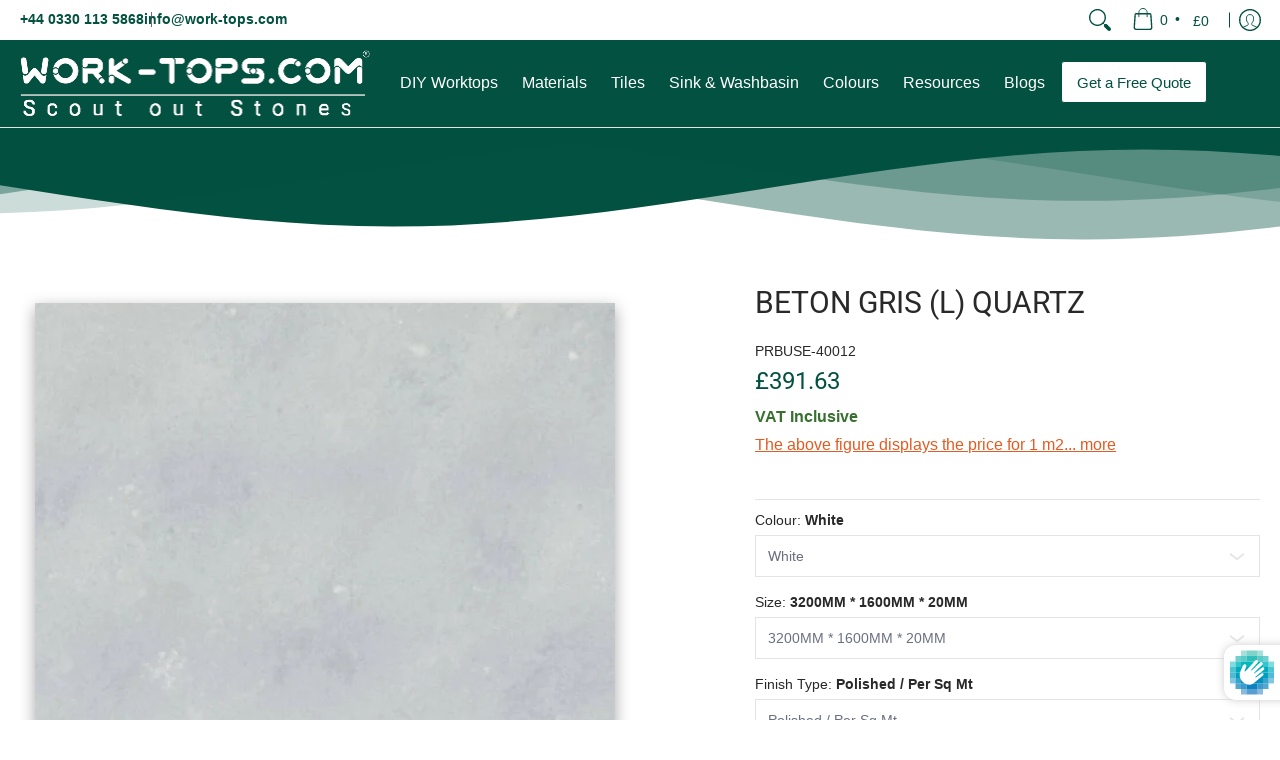

--- FILE ---
content_type: text/html; charset=utf-8
request_url: https://www.work-tops.com/products/beton-gris-l-quartz?variant=43544605131001&section_id=template--24306140742015__main
body_size: 12130
content:
<div id="shopify-section-template--24306140742015__main" class="shopify-section"><style data-shopify>
  .dynamic-section-template--24306140742015__main { 
    --margin_padding: 30vh;--section-padding-top-mobile: 40px;
    --section-padding-top-desktop: 40px;
    --section-padding-bottom-mobile: 0px;
    --section-padding-bottom-desktop: 0px;
    --section-margin-bottom-mobile: 0px;
    --section-margin-bottom-desktop: 0px;
  }
  .dynamic-section-template--24306140742015__main .banner-section {}
  .swatch .swatch-element:has(input[id^="opc-"]) {display: none;}
  @media only screen and (min-width: 600px) {
    /*sticky images on product detail page*/
    .sticky-product-page{ overflow: clip;}
    .sticky-product-page .product-images {position: sticky;top: 140px;height: auto;}
  }
  
  
  div#dimension-info>:last-child{padding-bottom:0;}
  div#dimension-info {padding: 12px;  background: rgba(3, 81, 64, 0.05); margin-bottom: 1rem; border: 1px solid;}
  div#dimension-info :is(#length-info, #width-info){margin-right: 10px;}
  /* div#dimension-info #thickness-info{ padding-bottom: 0px;} */
  .swatch .swatch-element .label:has(~input[value="Customise"]) { display:block;background: rgba(3, 81, 64, 0.95); color:#fff;}
  #polish-info {display: block;}
  span > ul.metafield-single_line_text_field-array{padding: 0 0;display: inline-flex;}
  span > ul.metafield-single_line_text_field-array>li{padding: 0;}
  span > ul.metafield-single_line_text_field-array>li:before { display: none;}
  
  /*fbt*/
  .fbt-products {overflow:hidden;}
  .fbt-product { display: grid; grid-template-columns: 1fr auto;}
  .fbt-product .product-border { display: grid; grid-template-columns: 20% 1fr; gap: 10px;}
  .fbt-product .product .product-details .product-variants {flex-grow: unset;}
  .fbt-product .product{margin:0;}
  .fbt-product .product-details{display: inline-flex; flex-direction: column; flex-grow: 1; width: fit-content;}
  /* .fbt-product .purchase>.button-common button { margin-top: 1rem; display: block!important; width: auto;} */
  
  /*share button style*/
  .share-button {display: flex !important; align-items: center; justify-content: center; padding: 0;background-color: transparent; border: navajowhite; border-radius: 5px; cursor: pointer; font-size: 16px; color: #333;transition: background-color 0.3s ease; gap: 8px;}
  .share-button:hover>span {text-decoration: underline; }
  .share-button>span {display: flex; flex-direction: row;gap:8px;}
  .share-button svg.icon.icon-share{display: flex; justify-content: center; align-items: center; width: 15px; height: 15px;}
  
</style>

<section id="product-id-template--24306140742015__main" 
         data-product-id="7841550663929" 
         data-section-id="template--24306140742015__main" 
         data-section-type="product_page"
         data-product-type="page"  
         data-product-url="/products/beton-gris-l-quartz"  
         data-url="//www.work-tops.com/cdn/shop/t/128/assets/script.product.js?v=6059330930089078721737534385"
         data-atc="Add to Cart"
         data-cart="false"
         data-image="//www.work-tops.com/cdn/shop/products/Nj4CrtPHoJ.jpg?v=1672833437&width=260"
         data-image-aspect="square"
         data-history="true"
         class="product-container product-id product-template--24306140742015__main product-template dynamic-section dynamic-section-template--24306140742015__main section-padding-top section-padding-bottom section-margin-bottom animate-section-div clearfix">

  

  <div class="container sticky-product-page half-pad animate-section animate-section-margin load clearfix">
    <div class="product-grid-product-template product-grid-template--24306140742015__main">
      <div class="clearfix">
        
        
          <div class="product-images six left bottompad"><div id="main-product-image-template--24306140742015__main" 
     class="featured-image featured-image-div-template--24306140742015__main main-image-template--24306140742015__main text-center relative"
     data-product-single-media-group>
  <a href="#product-details-template--24306140742015__main" title="Skip to Main Content" class="skip-to text-center visually-hidden">Skip to Main Content</a>
  
    <figure id="variant-image-31180159418617" 
         class="variant-image variant-image-template--24306140742015__main relative visible"
         aria-hidden="true" 
         tabindex="0" 
         data-product-gallery-figure="0" 
         data-product-gallery-selected="true"
         data-media="31180159418617"
         data-media-type="image">
      
      
<div class="relative lazycontainer image-align">
            <span>
  <img src="//www.work-tops.com/cdn/shop/products/Nj4CrtPHoJ.jpg?v=1672833437&amp;width=1000" alt="BETON GRIS (L) QUARTZ,Quartz,BloomStone,www.work-tops.com" srcset="//www.work-tops.com/cdn/shop/products/Nj4CrtPHoJ.jpg?v=1672833437&amp;width=580 580w" width="1000" height="1000" loading="eager" class="nopad js lazyload img-align square" fetchpriority="high" style="aspect-ratio:1.0;max-height:580px;max-width:580px;" sizes="(min-width: 600px) 360px, (min-width: 768px) 580px, calc(100vw - 60px)" data-aspectratio="1.0" data-source="//www.work-tops.com/cdn/shop/products/Nj4CrtPHoJ.jpg?v=1672833437" data-src="//www.work-tops.com/cdn/shop/products/Nj4CrtPHoJ.jpg?v=1672833437&amp;width=580" data-zoom="//www.work-tops.com/cdn/shop/products/Nj4CrtPHoJ.jpg?v=1672833437&amp;width=1000">
</span>
          </div><span class="zoom-option"><span class="icon icon-zoom">
  <svg height="24" width="24" viewBox="0 0 24 24" aria-hidden="true" focusable="false" role="presentation" xmlns="http://www.w3.org/2000/svg" version="1.1" xmlns:xlink="http://www.w3.org/1999/xlink" xmlns:svgjs="http://svgjs.com/svgjs"><g><rect class="plus" x="8.5" y="5" width="1.5" height="8.5" fill="currentColor" stroke="none"></rect><rect class="minus" x="5" y="8.5" width="8.5" height="1.5" fill="currentColor" stroke="none"></rect><path d="M 0.75 9.263 C 0.75 15.806 7.833 19.896 13.5 16.624 C 16.13 15.106 17.75 12.3 17.75 9.263 C 17.75 2.72 10.667 -1.37 5 1.902 C 2.37 3.42 0.75 6.226 0.75 9.263 Z" fill="none" stroke="currentColor" stroke-linecap="round" stroke-linejoin="round" stroke-width="1.5px"></path><path d="M 15.041 15.041 L 17.373 17.373" fill="none" stroke="currentColor" stroke-linejoin="round"></path><path d="M23.03,20.909a1.5,1.5,0,0,1-2.121,2.121L17.02,19.141a1,1,0,0,1,0-1.414l.707-.707a1,1,0,0,1,1.414,0Z" fill="none" stroke-linecap="round" stroke-linejoin="round" paint-order="stroke"></path><path d="M 23.39 20.562 C 23.857 21.106 24.043 21.91 23.874 22.502 C 23.704 23.094 23.13 23.718 22.435 23.892 C 21.815 24.046 21.037 23.805 20.555 23.384 L 16.666 19.495 C 16.414 19.212 16.227 18.779 16.227 18.434 C 16.227 18.089 16.414 17.656 16.666 17.373 L 17.373 16.666 C 17.656 16.414 18.089 16.227 18.434 16.227 C 18.779 16.227 19.212 16.414 19.495 16.666 L 23.39 20.562 Z" fill="currentColor"></path></g></svg>
</span>
</span>
    </figure>
  
    <figure id="variant-image-30971901837561" 
         class="variant-image variant-image-template--24306140742015__main relative hidden"
         aria-hidden="false" 
         tabindex="-1" 
         data-product-gallery-figure="1" 
         data-product-gallery-selected="false"
         data-media="30971901837561"
         data-media-type="image">
      
      
<div class="relative lazycontainer lazyskip image-align">
            <span>
  <img src="//www.work-tops.com/cdn/shop/products/ya53npNJ1j.jpg?v=1669977382&amp;width=850" alt="BETON GRIS (L) QUARTZ,Quartz,BloomStone,www.work-tops.com" srcset="//www.work-tops.com/cdn/shop/products/ya53npNJ1j.jpg?v=1669977382&amp;width=580 580w" width="850" height="432" loading="eager" class="nopad js lazyload img-align landscape" fetchpriority="low" style="aspect-ratio:1.9675925925925926;max-height:295px;max-width:580px;" sizes="(min-width: 600px) 360px, (min-width: 768px) 580px, calc(100vw - 60px)" data-aspectratio="1.9675925925925926" data-source="//www.work-tops.com/cdn/shop/products/ya53npNJ1j.jpg?v=1669977382" data-src="//www.work-tops.com/cdn/shop/products/ya53npNJ1j.jpg?v=1669977382&amp;width=580" data-zoom="//www.work-tops.com/cdn/shop/products/ya53npNJ1j.jpg?v=1669977382&amp;width=850">
</span>
          </div>
    </figure>
  
</div>
  



  <div class="glider-contain">
    <div class="thumbnails-template--24306140742015__main twelve table-center negative-left negative-right thumbnails thumbs">
      <div class="center">
        
<div class="three mobile thumb-image-template--24306140742015__main image">  
            <div class="title-align">
              <div class="relative lazycontainer">                
                <button type="button"  
                        class="img-align keyed" 
                        aria-label="BETON GRIS (L) QUARTZ,Quartz,BloomStone,www.work-tops.com"
                        aria-current="true"
                        tab-index="0"
                        data-product-gallery-thumbnail="0"
                        data-product-gallery-selected="true"
                        data-media="31180159418617" 
                        data-media-type="image">
  <img src="//www.work-tops.com/cdn/shop/products/Nj4CrtPHoJ.jpg?v=1672833437&amp;width=1000" alt="BETON GRIS (L) QUARTZ,Quartz,BloomStone,www.work-tops.com" srcset="//www.work-tops.com/cdn/shop/products/Nj4CrtPHoJ.jpg?v=1672833437&amp;width=130 130w" width="1000" height="1000" loading="eager" class="js lazyload img-align square" style="aspect-ratio:1.0;max-height:130px;max-width:130px;" sizes="(min-width: 600px) 130px, 125px" data-aspectratio="1.0" data-source="//www.work-tops.com/cdn/shop/products/Nj4CrtPHoJ.jpg?v=1672833437" data-src="//www.work-tops.com/cdn/shop/products/Nj4CrtPHoJ.jpg?v=1672833437&amp;width=130" data-zoom="//www.work-tops.com/cdn/shop/products/Nj4CrtPHoJ.jpg?v=1672833437&amp;width=1000">
</button>  
              </div>
            </div>
          </div>
        
<div class="three mobile thumb-image-template--24306140742015__main image">  
            <div class="title-align">
              <div class="relative lazycontainer">                
                <button type="button"  
                        class="img-align keyed" 
                        aria-label="BETON GRIS (L) QUARTZ,Quartz,BloomStone,www.work-tops.com"
                        aria-current="false"
                        tab-index="0"
                        data-product-gallery-thumbnail="1"
                        data-product-gallery-selected="false"
                        data-media="30971901837561" 
                        data-media-type="image">
  <img src="//www.work-tops.com/cdn/shop/products/ya53npNJ1j.jpg?v=1669977382&amp;width=850" alt="BETON GRIS (L) QUARTZ,Quartz,BloomStone,www.work-tops.com" srcset="//www.work-tops.com/cdn/shop/products/ya53npNJ1j.jpg?v=1669977382&amp;width=130 130w" width="850" height="432" loading="eager" class="js lazyload img-align landscape" style="aspect-ratio:1.9675925925925926;max-height:66px;max-width:130px;" sizes="(min-width: 600px) 130px, 125px" data-aspectratio="1.9675925925925926" data-source="//www.work-tops.com/cdn/shop/products/ya53npNJ1j.jpg?v=1669977382" data-src="//www.work-tops.com/cdn/shop/products/ya53npNJ1j.jpg?v=1669977382&amp;width=130" data-zoom="//www.work-tops.com/cdn/shop/products/ya53npNJ1j.jpg?v=1669977382&amp;width=850">
</button>  
              </div>
            </div>
          </div>
        
      </div>
    </div>
    
  </div>
</div>
               

        <div id="product-details-template--24306140742015__main" class="product-details five right text-left bottompad-quarter"><form method="post" action="/cart/add" id="add-item-form-template--24306140742015__main" accept-charset="UTF-8" class="product-form-template--24306140742015__main variants form-validation clearfix" enctype="multipart/form-data" data-product-form=""><input type="hidden" name="form_type" value="product" /><input type="hidden" name="utf8" value="✓" />
          
          <div class="tab-body"><div class="product-header clearfix"><h1 class="section-title-30">BETON GRIS (L) QUARTZ</h1></div><div class="bottompad-quarter clearfix"><div id="shopify-block-ARVBLZFU0TFFMTFYya__judge_me_reviews_preview_badge_X4RTFd" class="shopify-block shopify-app-block">
<div class='jdgm-widget jdgm-preview-badge'
    data-id='7841550663929'
    data-template='manual-installation'>
  
</div>




</div></div>
<p id="product-logistics-template--24306140742015__main" class="product-logistics" >

    
    

    
    
<span data-variant-sku-seperator class="separator hidden" aria-hidden="true"></span>    
          <span id="sku-template--24306140742015__main" class="variant-sku"><span>SKU: </span> PRBUSE-40012</span>
    

    
    
<span data-variant-barcode-seperator class="separator hidden" aria-hidden="true"></span>
      <span class="variant-sku hidden"><span>Barcode: </span> <span data-variant-barcode></span></span>
    

    
  </p>
 <div class="product-details-price clearfix"><h2 class="offers section-title-24">
  <span class="price-preview price price-field product-single__price" itemprop="price">
    <span data-variant-price class="money" >
      
      
        <span class=hidePrice><span class=money>£391.63</span>
      
    
  
  </span>
  </span>
<span id="savings-template--24306140742015__main" class="savings hidden">
  
  <span id="compare-template--24306140742015__main">
    
  </span>
</span>
</h2></div><div id="liquid-18d0c518-1c9f-475f-81a9-cd14da388618" class="variant_metafields clearfix"><div class="bottompad-quarter"><span style='color: #38702F'; margin: 0; padding-bottom: 10px;><strong> VAT Inclusive </strong></span></div></div><div id="liquid-5a77b17d-a83d-4843-b0c1-00e295ff866e" class="variant_metafields clearfix"><div class="bottompad-quarter"><p class= "text-primary underline">The above figure displays the price for 1 m2...  <a href="#displayed" class= "text-primary underline">more</a>
<style>
.underline {
text-decoration:underline;
}
.text-primary {
    --tw-text-opacity: 1;
    color: rgba(229,90,33,var(--tw-text-opacity));
</style></div></div><div class="form-blocks clearfix" >
  <span id="inventory-template--24306140742015__main" class="variant-inventory" data-inv="15" role="status">
    <h4><span>Only 8 left!</span></h4>
  </span>
</div><div id="liquid-9a4501df-0ee1-41ef-8058-3e155d07aea1" class="variant_metafields clearfix"></div><div class="clearfix" data-product-options>
  
      <div class="clearfix">
        <div class="selector-wrapper skip select selectors" data-option-index="0"><label for="product-select-template--24306140742015__main-option-0">Colour:&nbsp;<span>White</span></label><select class="single-option-selector no-select selector single-option-selector-0"
                  data-option="option1"          
                  name="template--24306140742015__main-7841550663929-option0" 
                  id="product-select-template--24306140742015__main-option-0">
            
              <option value="White"
                      
                       selected="selected"  
                      >White</option>
            
          </select><span class="icon icon-arrow-down">
  <svg height="14" width="14" viewBox="0 0 24 24" aria-hidden="true" focusable="false" role="presentation" xmlns="http://www.w3.org/2000/svg" version="1.1" xmlns:xlink="http://www.w3.org/1999/xlink" xmlns:svgjs="http://svgjs.com/svgjs"><path d="M 0.541 8.627 L 11.666 17.2 C 11.865 17.425 12.216 17.425 12.415 17.2 L 23.541 8.627" fill="none" stroke="currentColor" stroke-width="3px" stroke-linecap="round" stroke-linejoin="round"></path></svg>
</span>
</div>
      </div>  
    
    
    
      <div class="clearfix">
        <div class="selector-wrapper skip select selectors" data-option-index="1"><label for="product-select-template--24306140742015__main-option-1">Size:&nbsp;<span>3200MM * 1600MM * 20MM</span></label><select class="single-option-selector no-select selector single-option-selector-1"
                  data-option="option2"          
                  name="template--24306140742015__main-7841550663929-option1" 
                  id="product-select-template--24306140742015__main-option-1">
            
              <option value="3200MM * 1600MM * 20MM"
                       class="disabled"
                       selected="selected"  
                      >3200MM * 1600MM * 20MM</option>
            
              <option value="3200MM * 1600MM * 30MM"
                       class="disabled"
                        
                      >3200MM * 1600MM * 30MM</option>
            
          </select><span class="icon icon-arrow-down">
  <svg height="14" width="14" viewBox="0 0 24 24" aria-hidden="true" focusable="false" role="presentation" xmlns="http://www.w3.org/2000/svg" version="1.1" xmlns:xlink="http://www.w3.org/1999/xlink" xmlns:svgjs="http://svgjs.com/svgjs"><path d="M 0.541 8.627 L 11.666 17.2 C 11.865 17.425 12.216 17.425 12.415 17.2 L 23.541 8.627" fill="none" stroke="currentColor" stroke-width="3px" stroke-linecap="round" stroke-linejoin="round"></path></svg>
</span>
</div>
      </div>  
    
    
    
      <div class="clearfix">
        <div class="selector-wrapper skip select selectors" data-option-index="2"><label for="product-select-template--24306140742015__main-option-2">Finish Type:&nbsp;<span>Polished / Per Sq Mt</span></label><select class="single-option-selector no-select selector single-option-selector-2"
                  data-option="option3"          
                  name="template--24306140742015__main-7841550663929-option2" 
                  id="product-select-template--24306140742015__main-option-2">
            
              <option value="Polished / Per Sq Mt"
                       class="disabled"
                       selected="selected"  
                      >Polished / Per Sq Mt</option>
            
          </select><span class="icon icon-arrow-down">
  <svg height="14" width="14" viewBox="0 0 24 24" aria-hidden="true" focusable="false" role="presentation" xmlns="http://www.w3.org/2000/svg" version="1.1" xmlns:xlink="http://www.w3.org/1999/xlink" xmlns:svgjs="http://svgjs.com/svgjs"><path d="M 0.541 8.627 L 11.666 17.2 C 11.865 17.425 12.216 17.425 12.415 17.2 L 23.541 8.627" fill="none" stroke="currentColor" stroke-width="3px" stroke-linecap="round" stroke-linejoin="round"></path></svg>
</span>
</div>
      </div>  
    
    
  


<div class="selector-wrapper skip select no-js hidden">
  <label for="product-select-template--24306140742015__main" class="no-js hidden">Select</label>
  <select id="product-select-template--24306140742015__main"
          class="no-js hidden no-select" 
          name="id"
          data-length="0"
          aria-label="label for the select"
          data-variants>
    
      <option
         selected="selected" 
        value="43544605131001"
        data-min="1"
         
          data-max="8"
          data-inv="8"
        
        data-inc="false"
        >White / 3200MM * 1600MM * 20MM / Polished / Per Sq Mt - <span class=hidePrice><span class=money>£391.63</span></option>
    
      <option
         
        value="43544605163769"
        data-min="1"
         
          data-max="9"
          data-inv="9"
        
        data-inc="false"
        >White / 3200MM * 1600MM * 30MM / Polished / Per Sq Mt - <span class=hidePrice><span class=money>£395.00</span></option>
    
  </select><span class="icon icon-arrow-down">
  <svg height="14" width="14" viewBox="0 0 24 24" aria-hidden="true" focusable="false" role="presentation" xmlns="http://www.w3.org/2000/svg" version="1.1" xmlns:xlink="http://www.w3.org/1999/xlink" xmlns:svgjs="http://svgjs.com/svgjs"><path d="M 0.541 8.627 L 11.666 17.2 C 11.865 17.425 12.216 17.425 12.415 17.2 L 23.541 8.627" fill="none" stroke="currentColor" stroke-width="3px" stroke-linecap="round" stroke-linejoin="round"></path></svg>
</span>
</div></div><div class="clearfix">



<div class="clearfix qty-wt">
  <span class="quantity form">
    <button type="button" class="btn qtybtn icon-minus ignore qtyminus_template--24306140742015__main text-center product.quartz-template" field="updates_template--24306140742015__main" aria-label="Subtract"><span class="icon icon-minus">
  <svg height="28" width="28" viewBox="0 0 24 24" aria-hidden="true" focusable="false" role="presentation" xmlns="http://www.w3.org/2000/svg" version="1.1" xmlns:xlink="http://www.w3.org/1999/xlink" xmlns:svgjs="http://svgjs.com/svgjs"><line class="minus" x1="18" y1="12" x2="6" y2="12" fill="none" stroke="currentColor" stroke-width="2px" stroke-linecap="round" stroke-linejoin="round"></line></svg>
</span>
</button>
    <label for="updates_template--24306140742015__main" class="visually-hidden">Quantity</label>
    <input
      name="quantity"
      type="number"
      inputmode="numeric"
      pattern="[0-9]*"
      value="5"
      min="5"
      class="ignore quantity item-qty text-center wk_qty_selector type--Quartz"
      field="error_template--24306140742015__main"
      id="updates_template--24306140742015__main"
      
        max="8"
      
  />
    <button type="button" class="btn qtybtn icon-plus ignore qtyplus_template--24306140742015__main text-center product.quartz-template" field="updates_template--24306140742015__main" aria-label="Add"><span class="icon icon-plus">
  <svg height="28" width="28" viewBox="0 0 24 24" aria-hidden="true" focusable="false" role="presentation" xmlns="http://www.w3.org/2000/svg" version="1.1" xmlns:xlink="http://www.w3.org/1999/xlink" xmlns:svgjs="http://svgjs.com/svgjs"><line class="plus" x1="12" y1="6" x2="12" y2="18" fill="none" stroke="currentColor" stroke-width="2px" stroke-linecap="round" stroke-linejoin="round"></line><line class="minus" x1="18" y1="12" x2="6" y2="12" fill="none" stroke="currentColor" stroke-width="2px" stroke-linecap="round" stroke-linejoin="round"></line></svg>
</span>
</button>       
    <label class="stock error hidden" id="error_template--24306140742015__main">.</label>
  </span>
</div>
<div id="wk_product_mpa" data-product_id="7841550663929" data-selected_tag=""></div></div><div class="clearfix"><div class="purchase-section clearfix" >
  

       
    
    <div id="min_purchase_quantity_div" data-productid="7841550663929"></div>
    <div class="wk_qty_selector_value bottompad-quarter" style="display:none;">Minimum purchase quantity for this product is <span class="qty_value">...</span></div>
    
  
  <div class="twelve negative-left bottompad-quarter">
    <button type="submit" id="add-to-cart-template--24306140742015__main" class="btn add-to-cart auto-full-width bottompad-quarter  smart-outline" name="add">Add to Cart</button>
    <p class="feedback"><span class="icon icon-times">
  <svg height="12" width="12" viewBox="0 0 24 24" aria-hidden="true" focusable="false" role="presentation" xmlns="http://www.w3.org/2000/svg" version="1.1" xmlns:xlink="http://www.w3.org/1999/xlink" xmlns:svgjs="http://svgjs.com/svgjs"><g><path d="M 5 5 L 19 19" fill="none" stroke="#990000" stroke-linecap="round" stroke-linejoin="round" stroke-width="3px"/><path d="M 19 5 L 5 19" fill="none" stroke="#990000" stroke-linecap="round" stroke-linejoin="round" stroke-width="3px"/></g></svg>
</span>
<span class="icon icon-check">
  <svg height="12" width="12" viewBox="0 0 24 24" aria-hidden="true" focusable="false" role="presentation" xmlns="http://www.w3.org/2000/svg" version="1.1" xmlns:xlink="http://www.w3.org/1999/xlink" xmlns:svgjs="http://svgjs.com/svgjs"><g><path d="M 19 5 L 9 19 L 5 15" fill="none" stroke="#1b6109" stroke-linecap="round" stroke-linejoin="round" stroke-width="3px"/></g></svg>
</span>
<span class="html"></span></p>
  </div>
  
  
  <div class="nine negative-right auto-full-width bottompad-half">
   
  </div>
  
  
</div></div><div class="product-single__store-availability-container text-left" data-store-availability-container data-product-title="BETON GRIS (L) QUARTZ" data-has-only-default-variant="false" data-base-url="https://www.work-tops.com/"></div>
<div class="socials">
  <ul>
    
    <li>
      <a href="https://www.facebook.com/worktopsukeu/" target="_blank" role="button" title="See www.work-tops.com on Facebook" aria-label="See www.work-tops.com on Facebook"><span class="icon icon-facebook">
  <svg height="18" width="18" viewBox="0 0 24 24" aria-hidden="true" focusable="false" role="presentation" xmlns="http://www.w3.org/2000/svg" version="1.1" xmlns:xlink="http://www.w3.org/1999/xlink" xmlns:svgjs="http://svgjs.com/svgjs"><g><path d="M12.5,23.5H1.5a1,1,0,0,1-1-1V1.5a1,1,0,0,1,1-1h21a1,1,0,0,1,1,1v21a1,1,0,0,1-1,1h-6v-9h2.559a.5.5,0,0,0,.5-.438l.375-3a.5.5,0,0,0-.5-.562H16.5V9.185A1.687,1.687,0,0,1,18.186,7.5H20a.5.5,0,0,0,.5-.5V4a.5.5,0,0,0-.5-.5H18.186A5.692,5.692,0,0,0,12.5,9.185V10.5H10a.5.5,0,0,0-.5.5v3a.5.5,0,0,0,.5.5h2.5v9Z" fill="currentColor"/></g></svg>
</span></a>
    </li>
    
    
    
    <li>
      <a href="https://twitter.com/worktopscom" target="_blank" role="button" title="See www.work-tops.com on X" aria-label="See www.work-tops.com on X"><span class="icon icon-x">
  <svg height="18" width="18" viewBox="0 0 24 24" aria-hidden="true" focusable="false" role="presentation" xmlns="http://www.w3.org/2000/svg" version="1.1" xmlns:xlink="http://www.w3.org/1999/xlink" xmlns:svgjs="http://svgjs.com/svgjs"><g><path d="M18.244 2.25h3.308l-7.227 8.26 8.502 11.24H16.17l-5.214-6.817L4.99 21.75H1.68l7.73-8.835L1.254 2.25H8.08l4.713 6.231zm-1.161 17.52h1.833L7.084 4.126H5.117z" fill="currentColor"></path></g></svg>
</span></a>
    </li>
    
    
    <li>
      <a href="https://www.pinterest.co.uk/worktopsukeu/" target="_blank" role="button" title="See www.work-tops.com on Pinterest" aria-label="See www.work-tops.com on Pinterest"><span class="icon icon-pinterest">
  <svg height="18" width="18" viewBox="0 0 24 24" aria-hidden="true" focusable="false" role="presentation" xmlns="http://www.w3.org/2000/svg" version="1.1" xmlns:xlink="http://www.w3.org/1999/xlink" xmlns:svgjs="http://svgjs.com/svgjs"><g><path d="M12.637.5C6.36.5,3.2,5,3.2,8.752c0,2.273.861,4.3,2.705,5.047a.454.454,0,0,0,.661-.33c.062-.231.207-.816.271-1.061a.64.64,0,0,0-.19-.736,3.8,3.8,0,0,1-.872-2.59,6.257,6.257,0,0,1,6.5-6.328c3.548,0,5.5,2.168,5.5,5.063,0,3.808-1.687,7.024-4.19,7.024A2.045,2.045,0,0,1,11.5,12.3c.4-1.675,1.167-3.479,1.167-4.687a1.77,1.77,0,0,0-1.782-1.984c-1.413,0-2.548,1.461-2.548,3.42a5.072,5.072,0,0,0,.422,2.09l-1.7,7.2a14.8,14.8,0,0,0-.04,5.02.176.176,0,0,0,.314.078,14.145,14.145,0,0,0,2.385-4.325c.162-.589.929-3.632.929-3.632a3.785,3.785,0,0,0,3.227,1.646C18.119,17.121,21,13.25,21,8.069,21,4.151,17.682.5,12.637.5Z" fill="currentColor"/></g></svg>
</span></a>
    </li>
    
    
    <li>
      <a href="https://www.instagram.com/worktopsukeu/" target="_blank" role="button" title="See www.work-tops.com on Instagram" aria-label="See www.work-tops.com on Instagram"><span class="icon icon-instagram">
  <svg height="18" width="18" viewBox="0 0 24 24" aria-hidden="true" focusable="false" role="presentation" xmlns="http://www.w3.org/2000/svg" version="1.1" xmlns:xlink="http://www.w3.org/1999/xlink" xmlns:svgjs="http://svgjs.com/svgjs"><g><path d="M 12 0.5 C 8.876 0.5 8.486 0.514 7.259 0.569 C 6.034 0.627 5.201 0.819 4.468 1.104 C 3.711 1.397 3.069 1.791 2.43 2.43 C 1.791 3.069 1.396 3.71 1.104 4.468 C 0.819 5.201 0.626 6.034 0.569 7.259 C 0.512 8.486 0.5 8.876 0.5 12 C 0.5 15.124 0.514 15.514 0.569 16.741 C 0.627 17.965 0.819 18.799 1.104 19.533 C 1.397 20.288 1.791 20.931 2.43 21.57 C 3.069 22.209 3.71 22.604 4.468 22.896 C 5.202 23.18 6.035 23.374 7.259 23.431 C 8.486 23.489 8.876 23.5 12 23.5 C 15.124 23.5 15.514 23.486 16.741 23.431 C 17.965 23.374 18.799 23.18 19.533 22.896 C 20.288 22.603 20.931 22.208 21.57 21.57 C 22.208 20.931 22.604 20.291 22.896 19.533 C 23.18 18.799 23.374 17.965 23.431 16.741 C 23.489 15.514 23.5 15.124 23.5 12 C 23.5 8.876 23.486 8.486 23.431 7.259 C 23.374 6.035 23.18 5.2 22.896 4.468 C 22.603 3.711 22.208 3.069 21.57 2.43 C 20.931 1.791 20.291 1.396 19.533 1.104 C 18.799 0.819 17.965 0.626 16.741 0.569 C 15.514 0.512 15.124 0.5 12 0.5 Z M 12 2.57 C 15.07 2.57 15.436 2.585 16.648 2.638 C 17.769 2.691 18.378 2.877 18.782 3.036 C 19.321 3.244 19.702 3.493 20.107 3.894 C 20.508 4.297 20.757 4.679 20.965 5.218 C 21.122 5.622 21.31 6.231 21.361 7.352 C 21.416 8.565 21.428 8.93 21.428 12 C 21.428 15.071 21.414 15.436 21.357 16.648 C 21.299 17.769 21.112 18.378 20.954 18.782 C 20.739 19.321 20.495 19.702 20.092 20.107 C 19.691 20.508 19.303 20.757 18.77 20.965 C 18.367 21.122 17.749 21.31 16.628 21.361 C 15.407 21.416 15.048 21.428 11.971 21.428 C 8.894 21.428 8.535 21.414 7.315 21.357 C 6.193 21.299 5.574 21.112 5.172 20.954 C 4.627 20.739 4.252 20.495 3.85 20.092 C 3.447 19.691 3.189 19.303 2.988 18.77 C 2.83 18.367 2.644 17.749 2.585 16.628 C 2.542 15.42 2.527 15.048 2.527 11.986 C 2.527 8.923 2.542 8.549 2.585 7.327 C 2.644 6.206 2.83 5.589 2.988 5.186 C 3.189 4.64 3.447 4.266 3.85 3.863 C 4.252 3.461 4.627 3.203 5.172 3.002 C 5.574 2.843 6.179 2.656 7.3 2.599 C 8.522 2.556 8.882 2.541 11.957 2.541 L 12 2.57 Z M 12 6.095 C 8.737 6.095 6.095 8.74 6.095 12 C 6.095 15.263 8.74 17.905 12 17.905 C 15.263 17.905 17.905 15.26 17.905 12 C 17.905 8.737 15.26 6.095 12 6.095 Z M 12 15.833 C 9.882 15.833 8.167 14.118 8.167 12 C 8.167 9.882 9.882 8.167 12 8.167 C 14.118 8.167 15.833 9.882 15.833 12 C 15.833 14.118 14.118 15.833 12 15.833 Z M 19.519 5.862 C 19.519 6.624 18.9 7.242 18.139 7.242 C 17.377 7.242 16.759 6.623 16.759 5.862 C 16.759 5.101 17.378 4.483 18.139 4.483 C 18.899 4.482 19.519 5.101 19.519 5.862 Z" fill="currentColor"/></g></svg>
</span></a>
    </li>
    
    
    <li>
      <a href="https://www.tiktok.com/@worktopsuk" target="_blank" role="button" title="See www.work-tops.com on TikTok" aria-label="See www.work-tops.com on TikTok"><span class="icon icon-tiktok">
  <svg height="18" width="18" viewBox="0 0 24 24" aria-hidden="true" focusable="false" role="presentation" xmlns="http://www.w3.org/2000/svg" version="1.1" xmlns:xlink="http://www.w3.org/1999/xlink" xmlns:svgjs="http://svgjs.com/svgjs"><g><path d="M 21.496 9.984 C 21.312 10.003 21.132 10.009 20.949 10.01 C 18.951 10.01 17.087 9.004 15.99 7.33 L 15.99 16.46 C 15.99 20.185 12.969 23.205 9.245 23.205 C 5.521 23.205 2.5 20.184 2.5 16.46 C 2.5 12.735 5.52 9.714 9.245 9.714 C 9.384 9.714 9.525 9.724 9.662 9.734 L 9.662 13.059 C 9.525 13.042 9.39 13.014 9.245 13.014 C 7.343 13.014 5.803 14.56 5.803 16.46 C 5.803 18.361 7.343 19.902 9.245 19.902 C 11.147 19.902 12.829 18.404 12.829 16.502 L 12.829 1 L 16.041 1 C 16.337 3.852 18.638 6.078 21.5 6.287 L 21.5 9.983 L 21.496 9.984 Z" bx:origin="0.5 0.450349" fill="currentColor"/></g></svg>
</span></a>
    </li>
    
    
    
    
    <li>
      <a href="https://wa.me/441223298119" target="_blank" role="button" title="See www.work-tops.com on WhatsApp" aria-label="See www.work-tops.com on WhatsApp"><span class="icon icon-whatsapp">
  <svg height="18" width="18" viewBox="0 0 24 24" aria-hidden="true" focusable="false" role="presentation" xmlns="http://www.w3.org/2000/svg" version="1.1" xmlns:xlink="http://www.w3.org/1999/xlink" xmlns:svgjs="http://svgjs.com/svgjs"><g><path d="M 12 0.5 C 5.677 0.482 0.532 5.586 0.5 11.909 C 0.498 14.316 1.266 16.66 2.691 18.6 L 1.255 22.838 L 5.674 21.433 C 13.082 26.295 22.976 21.313 23.482 12.467 C 23.492 12.281 23.498 12.096 23.5 11.91 C 23.468 5.587 18.324 0.482 12 0.5" fill="currentColor"/><path d="M 18.907 15.035 C 18.823 14.897 18.6 14.812 18.265 14.647 C 17.93 14.482 16.28 13.675 15.974 13.565 C 15.668 13.455 15.442 13.398 15.219 13.731 C 14.996 14.064 14.353 14.812 14.157 15.031 C 13.961 15.25 13.766 15.281 13.431 15.115 C 12.442 14.725 11.529 14.166 10.731 13.464 C 9.999 12.794 9.37 12.019 8.867 11.164 C 8.667 10.832 8.846 10.652 9.014 10.486 C 9.366 10.165 9.65 9.778 9.852 9.348 C 9.943 9.161 9.932 8.941 9.824 8.765 C 9.743 8.6 9.072 6.962 8.793 6.3 C 8.477 5.544 7.068 5.518 6.501 6.132 C 4.712 8.073 5.125 10.272 6.701 12.347 C 6.869 12.569 9.021 16.038 12.429 17.37 C 15.837 18.702 15.837 18.257 16.452 18.201 C 18.219 18.042 19.415 15.878 18.911 15.038" fill="#ffffff"/></g></svg>
</span></a>
    </li>
    
    
    <li>
      <a href="https://www.linkedin.com/company/work-tops/" target="_blank" role="button" title="See www.work-tops.com on LinkedIn" aria-label="See www.work-tops.com on LinkedIn"><span class="icon icon-linkedin">
  <svg height="18" width="18" viewBox="0 0 24 24" aria-hidden="true" focusable="false" role="presentation" xmlns="http://www.w3.org/2000/svg" version="1.1" xmlns:xlink="http://www.w3.org/1999/xlink" xmlns:svgjs="http://svgjs.com/svgjs"><g transform="matrix(1.095238, 0, 0, 1.095238, -1.142857, -1.738095)"><path d="M6.5,22.5h-5V9.5h5Zm9-9a2,2,0,0,0-2,2v7h-5V9.5h5v1.485A6.307,6.307,0,0,1,17.49,9.49c2.962,0,5.01,2.2,5.01,6.355V22.5h-5v-7A2,2,0,0,0,15.5,13.5ZM6.5,5A2.5,2.5,0,1,1,4,2.5,2.5,2.5,0,0,1,6.5,5Z" fill="currentColor"/></g></svg>
</span></a>
    </li>
    
    
    <li>
      <a href="https://www.youtube.com/channel/UCg8dpzxd3rP8QOPzgnqxSQw" target="_blank" role="button" title="See www.work-tops.com on YouTube" aria-label="See www.work-tops.com on YouTube"><span class="icon icon-youtube">
  <svg height="18" width="18" viewBox="0 0 24 24" aria-hidden="true" focusable="false" role="presentation" xmlns="http://www.w3.org/2000/svg" version="1.1" xmlns:xlink="http://www.w3.org/1999/xlink" xmlns:svgjs="http://svgjs.com/svgjs"><g><path d="M23.5,6.939A3.438,3.438,0,0,0,20.062,3.5H3.937A3.438,3.438,0,0,0,.5,6.939V16.06A3.438,3.438,0,0,0,3.937,19.5H20.062A3.438,3.438,0,0,0,23.5,16.06Zm-14,8.5V6.779l6.769,4.331Z" fill="currentColor"/></g></svg>
</span></a>
    </li>
    
    
  </ul>
</div>
<div class="social-share"><button type="button" class="share-button" aria-label="Share this product" onclick="showCopyBox(event)"><span><svg xmlns="http://www.w3.org/2000/svg" fill="none" class="icon icon-share" viewBox="0 0 13 12">
  <path stroke="currentColor" stroke-linecap="round" stroke-linejoin="round" d="M1.625 8.125v2.167a1.083 1.083 0 0 0 1.083 1.083h7.584a1.083 1.083 0 0 0 1.083-1.083V8.125"></path><path fill="currentColor" fill-rule="evenodd" d="M6.148 1.271a.5.5 0 0 1 .707 0L9.563 3.98a.5.5 0 0 1-.707.707L6.501 2.332 4.147 4.687a.5.5 0 1 1-.708-.707z" clip-rule="evenodd"></path><path fill="currentColor" fill-rule="evenodd" d="M6.5 1.125a.5.5 0 0 1 .5.5v6.5a.5.5 0 0 1-1 0v-6.5a.5.5 0 0 1 .5-.5" clip-rule="evenodd"></path>
</svg>
Share</button></div></div>
  <script type="application/json" id="ProductJson-template--24306140742015__main">
    {
      "product_url": "\/products\/beton-gris-l-quartz",
      "product_info": {"id":7841550663929,"title":"BETON GRIS (L) QUARTZ","handle":"beton-gris-l-quartz","description":"\u003cp style=\"text-align: justify;\"\u003e\u003cspan style=\"font-size: 12pt;\"\u003eBeton Gris (L) Quartz is a White slab surface that comes with a elegant and with tiny grains all around the surface. Designing your entire indoor can be a best choice with Beton Gris Surface. The resins bind the mix together and also help make the counters stain, scratch-resistant, and nonporous, so they do not require sealing. Natural-quartz crystals are mined and ground into a powder form or an aggregate. It is fused with poly resin binders and pigments that impart colour under intense heat and pressure to form a solid slab.\u003c\/span\u003e\u003c\/p\u003e","published_at":"2022-12-02T10:36:19+00:00","created_at":"2022-12-02T10:36:21+00:00","vendor":"BloomStone","type":"Quartz","tags":["Category_Quartz","Colour_White","Finish Type_Polished","Length_3101 mm to 3299 mm","Origin_India","Pattern_Grains","Shades_Lighter Shades","Stock Location_South East (England)","Thickness_ 21mm to 30mm","Thickness_16mm to 20mm","Width_1451 mm to 1650 mm"],"price":39163,"price_min":39163,"price_max":39500,"available":true,"price_varies":true,"compare_at_price":null,"compare_at_price_min":0,"compare_at_price_max":0,"compare_at_price_varies":false,"variants":[{"id":43544605131001,"title":"White \/ 3200MM * 1600MM * 20MM \/ Polished \/ Per Sq Mt","option1":"White","option2":"3200MM * 1600MM * 20MM","option3":"Polished \/ Per Sq Mt","sku":"PRBUSE-40012","requires_shipping":true,"taxable":true,"featured_image":{"id":38582414082297,"product_id":7841550663929,"position":1,"created_at":"2023-01-04T11:57:17+00:00","updated_at":"2023-01-04T11:57:17+00:00","alt":"BETON GRIS (L) QUARTZ,Quartz,BloomStone,www.work-tops.com","width":1000,"height":1000,"src":"\/\/www.work-tops.com\/cdn\/shop\/products\/Nj4CrtPHoJ.jpg?v=1672833437","variant_ids":[43544605131001,43544605163769]},"available":true,"name":"BETON GRIS (L) QUARTZ - White \/ 3200MM * 1600MM * 20MM \/ Polished \/ Per Sq Mt","public_title":"White \/ 3200MM * 1600MM * 20MM \/ Polished \/ Per Sq Mt","options":["White","3200MM * 1600MM * 20MM","Polished \/ Per Sq Mt"],"price":39163,"weight":0,"compare_at_price":null,"inventory_management":"shopify","barcode":null,"featured_media":{"alt":"BETON GRIS (L) QUARTZ,Quartz,BloomStone,www.work-tops.com","id":31180159418617,"position":1,"preview_image":{"aspect_ratio":1.0,"height":1000,"width":1000,"src":"\/\/www.work-tops.com\/cdn\/shop\/products\/Nj4CrtPHoJ.jpg?v=1672833437"}},"requires_selling_plan":false,"selling_plan_allocations":[]},{"id":43544605163769,"title":"White \/ 3200MM * 1600MM * 30MM \/ Polished \/ Per Sq Mt","option1":"White","option2":"3200MM * 1600MM * 30MM","option3":"Polished \/ Per Sq Mt","sku":"PRBUSE-40013","requires_shipping":true,"taxable":true,"featured_image":{"id":38582414082297,"product_id":7841550663929,"position":1,"created_at":"2023-01-04T11:57:17+00:00","updated_at":"2023-01-04T11:57:17+00:00","alt":"BETON GRIS (L) QUARTZ,Quartz,BloomStone,www.work-tops.com","width":1000,"height":1000,"src":"\/\/www.work-tops.com\/cdn\/shop\/products\/Nj4CrtPHoJ.jpg?v=1672833437","variant_ids":[43544605131001,43544605163769]},"available":true,"name":"BETON GRIS (L) QUARTZ - White \/ 3200MM * 1600MM * 30MM \/ Polished \/ Per Sq Mt","public_title":"White \/ 3200MM * 1600MM * 30MM \/ Polished \/ Per Sq Mt","options":["White","3200MM * 1600MM * 30MM","Polished \/ Per Sq Mt"],"price":39500,"weight":0,"compare_at_price":null,"inventory_management":"shopify","barcode":null,"featured_media":{"alt":"BETON GRIS (L) QUARTZ,Quartz,BloomStone,www.work-tops.com","id":31180159418617,"position":1,"preview_image":{"aspect_ratio":1.0,"height":1000,"width":1000,"src":"\/\/www.work-tops.com\/cdn\/shop\/products\/Nj4CrtPHoJ.jpg?v=1672833437"}},"requires_selling_plan":false,"selling_plan_allocations":[]}],"images":["\/\/www.work-tops.com\/cdn\/shop\/products\/Nj4CrtPHoJ.jpg?v=1672833437","\/\/www.work-tops.com\/cdn\/shop\/products\/ya53npNJ1j.jpg?v=1669977382"],"featured_image":"\/\/www.work-tops.com\/cdn\/shop\/products\/Nj4CrtPHoJ.jpg?v=1672833437","options":["Colour","Size","Finish Type"],"media":[{"alt":"BETON GRIS (L) QUARTZ,Quartz,BloomStone,www.work-tops.com","id":31180159418617,"position":1,"preview_image":{"aspect_ratio":1.0,"height":1000,"width":1000,"src":"\/\/www.work-tops.com\/cdn\/shop\/products\/Nj4CrtPHoJ.jpg?v=1672833437"},"aspect_ratio":1.0,"height":1000,"media_type":"image","src":"\/\/www.work-tops.com\/cdn\/shop\/products\/Nj4CrtPHoJ.jpg?v=1672833437","width":1000},{"alt":"BETON GRIS (L) QUARTZ,Quartz,BloomStone,www.work-tops.com","id":30971901837561,"position":2,"preview_image":{"aspect_ratio":1.968,"height":432,"width":850,"src":"\/\/www.work-tops.com\/cdn\/shop\/products\/ya53npNJ1j.jpg?v=1669977382"},"aspect_ratio":1.968,"height":432,"media_type":"image","src":"\/\/www.work-tops.com\/cdn\/shop\/products\/ya53npNJ1j.jpg?v=1669977382","width":850}],"requires_selling_plan":false,"selling_plan_groups":[],"content":"\u003cp style=\"text-align: justify;\"\u003e\u003cspan style=\"font-size: 12pt;\"\u003eBeton Gris (L) Quartz is a White slab surface that comes with a elegant and with tiny grains all around the surface. Designing your entire indoor can be a best choice with Beton Gris Surface. The resins bind the mix together and also help make the counters stain, scratch-resistant, and nonporous, so they do not require sealing. Natural-quartz crystals are mined and ground into a powder form or an aggregate. It is fused with poly resin binders and pigments that impart colour under intense heat and pressure to form a solid slab.\u003c\/span\u003e\u003c\/p\u003e"},
      "product_variants": [{"name":"Colour","position":1,"values":["White"]},{"name":"Size","position":2,"values":["3200MM * 1600MM * 20MM","3200MM * 1600MM * 30MM"]},{"name":"Finish Type","position":3,"values":["Polished \/ Per Sq Mt"]}],
      "onboarding": false,
      "template": "page", 
      "use_history": true, 
      "zoom_enable": true,
      "loop_enable": true,
      "text": {
        "product_free": "Free",
        "product_available": "Add to Cart",
        "product_unavailable": "Sold Out"
      }
    }
  </script>
  <script type="application/json" id="ModelJson-template--24306140742015__main">
      []
  </script>
<input type="hidden" name="product-id" value="7841550663929" /><input type="hidden" name="section-id" value="template--24306140742015__main" /></form>
        
        </div>
        
      </div>
    </div>
  </div>
  
</section><script type="application/ld+json">
  {
   "@context": "http://schema.org",
   "@graph": [
      {
        "@type": "BreadcrumbList",
        "itemListElement": [
          {
            "@type": "ListItem",
            "position": 1,
            "name": "Home",
            "item": "https://www.work-tops.com"
          },{
            "@type": "ListItem",
            "position": 2,
            "name": "BETON GRIS (L) QUARTZ",
            "item": "https:\/\/www.work-tops.com\/products\/beton-gris-l-quartz"
          }]
      },
      {
        "@type": "Product",
        "name": "BETON GRIS (L) QUARTZ",
        "productID": 7841550663929,
        "@id": "https:\/\/www.work-tops.com\/products\/beton-gris-l-quartz",
        "url": "https:\/\/www.work-tops.com\/products\/beton-gris-l-quartz",
        "image": ["https:\/\/www.work-tops.com\/cdn\/shop\/products\/Nj4CrtPHoJ.jpg?v=1672833437\u0026width=1000"],
        "description": "Beton Gris (L) Quartz is a White slab surface that comes with a elegant and with tiny grains all around the surface. Designing your entire indoor can be a best choice with Beton Gris Surface. The resins bind the mix together and also help make the counters stain, scratch-resistant, and nonporous, so they do not require sealing. Natural-quartz crystals are mined and ground into a powder form or an aggregate. It is fused with poly resin binders and pigments that impart colour under intense heat and pressure to form a solid slab.",
        
        "sku": "PRBUSE-40012",
        "brand": {
          "@type": "Thing",
          "name": "BloomStone"
        },
        "offers": [          
        {
          "@type": "Offer",
          
          "sku": "PRBUSE-40012",
          "priceCurrency": "GBP",
          "price": "391.63",
          "priceValidUntil": "2027-01-29",
          "availability": "https://schema.org/InStock",
          "url" : "https:\/\/www.work-tops.com\/products\/beton-gris-l-quartz?variant=43544605131001",
          "seller": {
            "@type": "Organization",
            "name": "www.work-tops.com"
          }
        },
          
        {
          "@type": "Offer",
          
          "sku": "PRBUSE-40013",
          "priceCurrency": "GBP",
          "price": "395.0",
          "priceValidUntil": "2027-01-29",
          "availability": "https://schema.org/InStock",
          "url" : "https:\/\/www.work-tops.com\/products\/beton-gris-l-quartz?variant=43544605163769",
          "seller": {
            "@type": "Organization",
            "name": "www.work-tops.com"
          }
        }
]
      }
    ]
  }
</script>
<script>
    function showCopyBox(event) {
      event.preventDefault();
      const shareUrl = "https:\/\/www.work-tops.com\/products\/beton-gris-l-quartz";
    }

    document.querySelector('.share-button').addEventListener('click', async (event) => {
      event.preventDefault();
      const shareData = {
        title: "BETON GRIS (L) QUARTZ",
        text: 'Check out this awesome product on www.work-tops.com!',
        url: "https:\/\/www.work-tops.com\/products\/beton-gris-l-quartz"
      };
      try {
        if (navigator.share) {
          await navigator.share(shareData);
          console.log('Content shared successfully');
        } else {
          showCopyBox(event);
        }
      } catch (error) {
        console.error('Error sharing:', error);
        showCopyBox(event);
      }
    });
</script>
<script>
 document.addEventListener('DOMContentLoaded', function () {
  const dimensionDiv = document.getElementById('dimension-info');
  const edgeStyleInput = document.getElementById('edge-style-input');
  const finishInput = document.getElementById('finish-input');
  const edgeStyleDisplay = document.getElementById('edge-style-raw');
  const finishDisplay = document.getElementById('finish-raw');
  const variantIdInput = document.getElementById('variant-id');
  let isCustomising = false;

  if (!dimensionDiv) {
    console.error('Error: dimension-info element not found');
    return;
  }

  function getVariantIdFromUrl() {
    const urlParams = new URLSearchParams(window.location.search);
    return urlParams.get('variant') || 'default-variant-id'; // Fallback to a default variant ID
  }

  function extractTextFromList(containerId) {
    const rawEl = document.getElementById(containerId);
    if (rawEl) {
      const li = rawEl.querySelector('li');
      return li ? li.textContent.trim() : '';
    }
    console.warn(`No container found for ID: ${containerId}`);
    return '';
  }

  function updateDimensions(variantTitle, variantId) {
    console.log('Updating dimensions with Variant Title:', variantTitle, 'Variant ID:', variantId);
    const edgeStyle = extractTextFromList('edge-style-raw');
    const finish = extractTextFromList('finish-raw');

    if (edgeStyleDisplay && edgeStyle) {
      edgeStyleDisplay.innerHTML = 'Edge Style: ' + edgeStyle;
    }
    if (edgeStyleInput && edgeStyle) {
      edgeStyleInput.value = edgeStyle;
    }

    if (finishDisplay && finish) {
      finishDisplay.innerHTML = 'Finish: ' + finish;
    }
    if (finishInput && finish) {
      finishInput.value = finish;
    }

    if (variantIdInput && variantId) {
      variantIdInput.value = variantId;
    }

    if (isCustomising || !(variantTitle && variantTitle.toLowerCase().includes('customise'))) {
      dimensionDiv.style.display = 'block';
      dimensionDiv.classList.add('active');
    } else {
      dimensionDiv.style.display = 'none';
      dimensionDiv.classList.remove('active');
    }
  }

  const customiseButton = document.querySelector('#customise-button');
  if (customiseButton) {
    customiseButton.addEventListener('click', () => {
      isCustomising = true;
      dimensionDiv.style.display = 'block';
      dimensionDiv.classList.add('active');
    });
  } else {
    console.warn('Customise button not found');
  }

  window.addEventListener('product-variant-switch', function (event) {
    const variant = event.detail.variant;
    const title = variant?.title || (variant?.options ? variant.options.join(' x ') : '');
    const variantId = variant?.id;
    if (title && variantId) {
      updateDimensions(title, variantId);
    } else {
      console.warn('Invalid variant data:', variant);
    }
  });

  window.addEventListener('popstate', function () {
    const variantId = getVariantIdFromUrl();
    const selectedText = document.querySelector('input[name="options[Thickness]"]:checked')?.value || 'Default Thickness';
    if (variantId) {
      updateDimensions(selectedText, variantId);
    }
  });

  // Initialize with a default variant if none is selected
  const activeSwatch = document.querySelector('input[name="options[Thickness]"]:checked');
  const variantId = getVariantIdFromUrl();
  if (activeSwatch) {
    const text = activeSwatch.value.trim().toLowerCase();
    updateDimensions(text, variantId);
  } else {
    console.warn('No active thickness swatch selected, using default');
    updateDimensions('Default Thickness', variantId); // Fallback to a default
  }
});
</script>
<script>
document.querySelector('form[action="/cart/add"]').addEventListener('keydown', function(event) {
    if (event.key === 'Enter') {
        event.preventDefault(); // Prevent form submission option calculator issues
        console.log('Enter key press prevented.');
    }
});
</script>
<!-- <script>
document.addEventListener('DOMContentLoaded', function () {
  const lengthEl = document.getElementById('length-info');
  const widthEl = document.getElementById('width-info');
  const dimensionDiv = document.getElementById('dimension-info');

  // Function to extract and display dimensions (ignoring thickness)
  function extractAndDisplayDimensions(title) {
    const match = title.match(/(\d+)\s*x\s*(\d+)/i);
    if (match && title !== 'Customise') {
      lengthEl.textContent = `Length: ${match[1]} mm`;
      widthEl.textContent = `Width: ${match[2]} mm`;
      dimensionDiv.style.display = 'block';
      dimensionDiv.classList.add('active');
    } else {
      lengthEl.textContent = '';
      widthEl.textContent = '';
      dimensionDiv.style.display = 'none';
      dimensionDiv.classList.remove('active');
    }
  }

  window.addEventListener('product-variant-switch', function (event) {
    const variant = event.detail.variant;
    if (variant) {
      const variantTitle = variant.title || variant.options.join(' x ');
      extractAndDisplayDimensions(variantTitle);
    }
  });

  const variantSelect = document.querySelector('select[name="id"]');
  if (variantSelect) {
    const initialOption = variantSelect.options[variantSelect.selectedIndex];
    if (initialOption) {
      const initialTitle = initialOption.textContent.trim();
      extractAndDisplayDimensions(initialTitle);
    }
  }
});
</script> -->



</div>

--- FILE ---
content_type: text/html; charset=utf-8
request_url: https://www.google.com/recaptcha/api2/aframe
body_size: 101
content:
<!DOCTYPE HTML><html><head><meta http-equiv="content-type" content="text/html; charset=UTF-8"></head><body><script nonce="el2ea1fkjh7urEWN4pK1Jw">/** Anti-fraud and anti-abuse applications only. See google.com/recaptcha */ try{var clients={'sodar':'https://pagead2.googlesyndication.com/pagead/sodar?'};window.addEventListener("message",function(a){try{if(a.source===window.parent){var b=JSON.parse(a.data);var c=clients[b['id']];if(c){var d=document.createElement('img');d.src=c+b['params']+'&rc='+(localStorage.getItem("rc::a")?sessionStorage.getItem("rc::b"):"");window.document.body.appendChild(d);sessionStorage.setItem("rc::e",parseInt(sessionStorage.getItem("rc::e")||0)+1);localStorage.setItem("rc::h",'1769659486938');}}}catch(b){}});window.parent.postMessage("_grecaptcha_ready", "*");}catch(b){}</script></body></html>

--- FILE ---
content_type: text/javascript; charset=utf-8
request_url: https://www.work-tops.com/web-pixels@1d2a099fw23dfb22ep557258f5m7a2edbae/web-pixel-1964310911@34ad157958823915625854214640f0bf/sandbox/worker.modern.js
body_size: -528
content:
importScripts('https://www.work-tops.com/cdn/wpm/s1d2a099fw23dfb22ep557258f5m7a2edbaem.js');
globalThis.shopify = self.webPixelsManager.createShopifyExtend('1964310911', 'APP');
importScripts('/web-pixels/strict/app/web-pixel-1964310911@34ad157958823915625854214640f0bf.js');


--- FILE ---
content_type: text/javascript; charset=utf-8
request_url: https://www.work-tops.com/web-pixels@1d2a099fw23dfb22ep557258f5m7a2edbae/web-pixel-69665017@18031546ee651571ed29edbe71a3550b/sandbox/worker.modern.js
body_size: -709
content:
importScripts('https://www.work-tops.com/cdn/wpm/s1d2a099fw23dfb22ep557258f5m7a2edbaem.js');
globalThis.shopify = self.webPixelsManager.createShopifyExtend('69665017', 'APP');
importScripts('/web-pixels/strict/app/web-pixel-69665017@18031546ee651571ed29edbe71a3550b.js');
